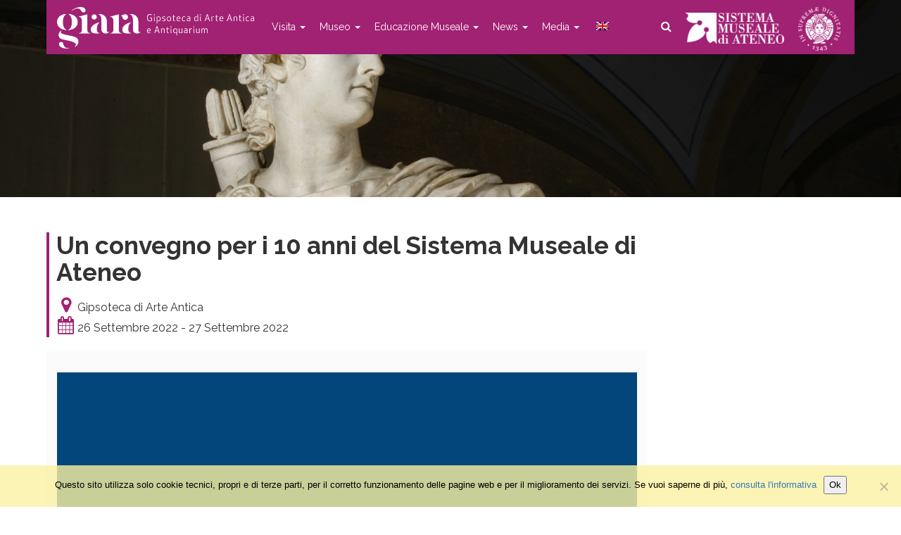

--- FILE ---
content_type: text/html; charset=UTF-8
request_url: https://www.gipsoteca.sma.unipi.it/2022/09/un-convegno-per-i-10-anni-del-sistema-museale-di-ateneo/
body_size: 12982
content:
<!DOCTYPE html>
<html class="no-js" lang="it">
<head>
	<title>Un convegno per i 10 anni del Sistema Museale di Ateneo - Gipsoteca di Arte Antica</title>
	<meta charset="utf-8">
	<meta http-equiv="X-UA-Compatible" content="IE=edge">
    <meta name="viewport" content="width=device-width, initial-scale=1.0">
    <meta name='robots' content='index, follow, max-image-preview:large, max-snippet:-1, max-video-preview:-1' />
	<style>img:is([sizes="auto" i], [sizes^="auto," i]) { contain-intrinsic-size: 3000px 1500px }</style>
	
	<!-- This site is optimized with the Yoast SEO plugin v26.7 - https://yoast.com/wordpress/plugins/seo/ -->
	<link rel="canonical" href="https://www.gipsoteca.sma.unipi.it/2022/09/un-convegno-per-i-10-anni-del-sistema-museale-di-ateneo/" />
	<meta property="og:locale" content="it_IT" />
	<meta property="og:type" content="article" />
	<meta property="og:title" content="Un convegno per i 10 anni del Sistema Museale di Ateneo - Gipsoteca di Arte Antica" />
	<meta property="og:description" content="Gipsoteca di Arte Antica, 26 e 27 settembre 2022 2012-2022: 10 anni del Sistema Museale di Ateneo dell’Università di Pisa. Esperienze e prospettive a confronto L’occasione del decimo anniversario dalla nascita del Sistema Museale di Ateneo (SMA) dell’Università di Pisa offrirà lo spunto per riflettere sul ruolo dei musei universitari – chiamati al tempo stessoLeggi tutto &gt;" />
	<meta property="og:url" content="https://www.gipsoteca.sma.unipi.it/2022/09/un-convegno-per-i-10-anni-del-sistema-museale-di-ateneo/" />
	<meta property="og:site_name" content="Gipsoteca di Arte Antica" />
	<meta property="article:published_time" content="2022-09-26T04:30:29+00:00" />
	<meta property="og:image" content="https://www.gipsoteca.sma.unipi.it/wp-content/uploads/2022/09/QUADRATO_10anniSMA.jpg" />
	<meta property="og:image:width" content="2480" />
	<meta property="og:image:height" content="2480" />
	<meta property="og:image:type" content="image/jpeg" />
	<meta name="author" content="a009408@unipi.it" />
	<meta name="twitter:card" content="summary_large_image" />
	<meta name="twitter:label1" content="Scritto da" />
	<meta name="twitter:data1" content="a009408@unipi.it" />
	<meta name="twitter:label2" content="Tempo di lettura stimato" />
	<meta name="twitter:data2" content="4 minuti" />
	<script type="application/ld+json" class="yoast-schema-graph">{"@context":"https://schema.org","@graph":[{"@type":"Article","@id":"https://www.gipsoteca.sma.unipi.it/2022/09/un-convegno-per-i-10-anni-del-sistema-museale-di-ateneo/#article","isPartOf":{"@id":"https://www.gipsoteca.sma.unipi.it/2022/09/un-convegno-per-i-10-anni-del-sistema-museale-di-ateneo/"},"author":{"name":"a009408@unipi.it","@id":"https://www.gipsoteca.sma.unipi.it/#/schema/person/3fe28026a1a203efeb3142d110d25c64"},"headline":"Un convegno per i 10 anni del Sistema Museale di Ateneo","datePublished":"2022-09-26T04:30:29+00:00","mainEntityOfPage":{"@id":"https://www.gipsoteca.sma.unipi.it/2022/09/un-convegno-per-i-10-anni-del-sistema-museale-di-ateneo/"},"wordCount":633,"image":{"@id":"https://www.gipsoteca.sma.unipi.it/2022/09/un-convegno-per-i-10-anni-del-sistema-museale-di-ateneo/#primaryimage"},"thumbnailUrl":"https://www.gipsoteca.sma.unipi.it/wp-content/uploads/2022/09/QUADRATO_10anniSMA.jpg","articleSection":["Evento","Il museo","News"],"inLanguage":"it-IT"},{"@type":"WebPage","@id":"https://www.gipsoteca.sma.unipi.it/2022/09/un-convegno-per-i-10-anni-del-sistema-museale-di-ateneo/","url":"https://www.gipsoteca.sma.unipi.it/2022/09/un-convegno-per-i-10-anni-del-sistema-museale-di-ateneo/","name":"Un convegno per i 10 anni del Sistema Museale di Ateneo - Gipsoteca di Arte Antica","isPartOf":{"@id":"https://www.gipsoteca.sma.unipi.it/#website"},"primaryImageOfPage":{"@id":"https://www.gipsoteca.sma.unipi.it/2022/09/un-convegno-per-i-10-anni-del-sistema-museale-di-ateneo/#primaryimage"},"image":{"@id":"https://www.gipsoteca.sma.unipi.it/2022/09/un-convegno-per-i-10-anni-del-sistema-museale-di-ateneo/#primaryimage"},"thumbnailUrl":"https://www.gipsoteca.sma.unipi.it/wp-content/uploads/2022/09/QUADRATO_10anniSMA.jpg","datePublished":"2022-09-26T04:30:29+00:00","author":{"@id":"https://www.gipsoteca.sma.unipi.it/#/schema/person/3fe28026a1a203efeb3142d110d25c64"},"breadcrumb":{"@id":"https://www.gipsoteca.sma.unipi.it/2022/09/un-convegno-per-i-10-anni-del-sistema-museale-di-ateneo/#breadcrumb"},"inLanguage":"it-IT","potentialAction":[{"@type":"ReadAction","target":["https://www.gipsoteca.sma.unipi.it/2022/09/un-convegno-per-i-10-anni-del-sistema-museale-di-ateneo/"]}]},{"@type":"ImageObject","inLanguage":"it-IT","@id":"https://www.gipsoteca.sma.unipi.it/2022/09/un-convegno-per-i-10-anni-del-sistema-museale-di-ateneo/#primaryimage","url":"https://www.gipsoteca.sma.unipi.it/wp-content/uploads/2022/09/QUADRATO_10anniSMA.jpg","contentUrl":"https://www.gipsoteca.sma.unipi.it/wp-content/uploads/2022/09/QUADRATO_10anniSMA.jpg","width":2480,"height":2480},{"@type":"BreadcrumbList","@id":"https://www.gipsoteca.sma.unipi.it/2022/09/un-convegno-per-i-10-anni-del-sistema-museale-di-ateneo/#breadcrumb","itemListElement":[{"@type":"ListItem","position":1,"name":"Home","item":"https://www.gipsoteca.sma.unipi.it/"},{"@type":"ListItem","position":2,"name":"Archivio","item":"https://www.gipsoteca.sma.unipi.it/archivio/"},{"@type":"ListItem","position":3,"name":"Un convegno per i 10 anni del Sistema Museale di Ateneo"}]},{"@type":"WebSite","@id":"https://www.gipsoteca.sma.unipi.it/#website","url":"https://www.gipsoteca.sma.unipi.it/","name":"Gipsoteca di Arte Antica","description":"Museo di Anatomia Umana dell&#039;Università di Pisa","potentialAction":[{"@type":"SearchAction","target":{"@type":"EntryPoint","urlTemplate":"https://www.gipsoteca.sma.unipi.it/?s={search_term_string}"},"query-input":{"@type":"PropertyValueSpecification","valueRequired":true,"valueName":"search_term_string"}}],"inLanguage":"it-IT"},{"@type":"Person","@id":"https://www.gipsoteca.sma.unipi.it/#/schema/person/3fe28026a1a203efeb3142d110d25c64","name":"a009408@unipi.it"}]}</script>
	<!-- / Yoast SEO plugin. -->


<link rel='dns-prefetch' href='//maps.google.com' />
<link rel='dns-prefetch' href='//cdnjs.cloudflare.com' />
<link rel='dns-prefetch' href='//stats.wp.com' />
<link rel='dns-prefetch' href='//fonts.googleapis.com' />
<link rel='dns-prefetch' href='//maxcdn.bootstrapcdn.com' />
<link rel='dns-prefetch' href='//v0.wordpress.com' />
<link rel='stylesheet' id='wp-block-library-css' href='https://www.gipsoteca.sma.unipi.it/wp-includes/css/dist/block-library/style.min.css?ver=6.7.4'  media='all' />
<link rel='stylesheet' id='mediaelement-css' href='https://www.gipsoteca.sma.unipi.it/wp-includes/js/mediaelement/mediaelementplayer-legacy.min.css?ver=4.2.17'  media='all' />
<link rel='stylesheet' id='wp-mediaelement-css' href='https://www.gipsoteca.sma.unipi.it/wp-includes/js/mediaelement/wp-mediaelement.min.css?ver=6.7.4'  media='all' />
<style id='jetpack-sharing-buttons-style-inline-css' type='text/css'>
.jetpack-sharing-buttons__services-list{display:flex;flex-direction:row;flex-wrap:wrap;gap:0;list-style-type:none;margin:5px;padding:0}.jetpack-sharing-buttons__services-list.has-small-icon-size{font-size:12px}.jetpack-sharing-buttons__services-list.has-normal-icon-size{font-size:16px}.jetpack-sharing-buttons__services-list.has-large-icon-size{font-size:24px}.jetpack-sharing-buttons__services-list.has-huge-icon-size{font-size:36px}@media print{.jetpack-sharing-buttons__services-list{display:none!important}}.editor-styles-wrapper .wp-block-jetpack-sharing-buttons{gap:0;padding-inline-start:0}ul.jetpack-sharing-buttons__services-list.has-background{padding:1.25em 2.375em}
</style>
<style id='classic-theme-styles-inline-css' type='text/css'>
/*! This file is auto-generated */
.wp-block-button__link{color:#fff;background-color:#32373c;border-radius:9999px;box-shadow:none;text-decoration:none;padding:calc(.667em + 2px) calc(1.333em + 2px);font-size:1.125em}.wp-block-file__button{background:#32373c;color:#fff;text-decoration:none}
</style>
<style id='global-styles-inline-css' type='text/css'>
:root{--wp--preset--aspect-ratio--square: 1;--wp--preset--aspect-ratio--4-3: 4/3;--wp--preset--aspect-ratio--3-4: 3/4;--wp--preset--aspect-ratio--3-2: 3/2;--wp--preset--aspect-ratio--2-3: 2/3;--wp--preset--aspect-ratio--16-9: 16/9;--wp--preset--aspect-ratio--9-16: 9/16;--wp--preset--color--black: #000000;--wp--preset--color--cyan-bluish-gray: #abb8c3;--wp--preset--color--white: #ffffff;--wp--preset--color--pale-pink: #f78da7;--wp--preset--color--vivid-red: #cf2e2e;--wp--preset--color--luminous-vivid-orange: #ff6900;--wp--preset--color--luminous-vivid-amber: #fcb900;--wp--preset--color--light-green-cyan: #7bdcb5;--wp--preset--color--vivid-green-cyan: #00d084;--wp--preset--color--pale-cyan-blue: #8ed1fc;--wp--preset--color--vivid-cyan-blue: #0693e3;--wp--preset--color--vivid-purple: #9b51e0;--wp--preset--gradient--vivid-cyan-blue-to-vivid-purple: linear-gradient(135deg,rgba(6,147,227,1) 0%,rgb(155,81,224) 100%);--wp--preset--gradient--light-green-cyan-to-vivid-green-cyan: linear-gradient(135deg,rgb(122,220,180) 0%,rgb(0,208,130) 100%);--wp--preset--gradient--luminous-vivid-amber-to-luminous-vivid-orange: linear-gradient(135deg,rgba(252,185,0,1) 0%,rgba(255,105,0,1) 100%);--wp--preset--gradient--luminous-vivid-orange-to-vivid-red: linear-gradient(135deg,rgba(255,105,0,1) 0%,rgb(207,46,46) 100%);--wp--preset--gradient--very-light-gray-to-cyan-bluish-gray: linear-gradient(135deg,rgb(238,238,238) 0%,rgb(169,184,195) 100%);--wp--preset--gradient--cool-to-warm-spectrum: linear-gradient(135deg,rgb(74,234,220) 0%,rgb(151,120,209) 20%,rgb(207,42,186) 40%,rgb(238,44,130) 60%,rgb(251,105,98) 80%,rgb(254,248,76) 100%);--wp--preset--gradient--blush-light-purple: linear-gradient(135deg,rgb(255,206,236) 0%,rgb(152,150,240) 100%);--wp--preset--gradient--blush-bordeaux: linear-gradient(135deg,rgb(254,205,165) 0%,rgb(254,45,45) 50%,rgb(107,0,62) 100%);--wp--preset--gradient--luminous-dusk: linear-gradient(135deg,rgb(255,203,112) 0%,rgb(199,81,192) 50%,rgb(65,88,208) 100%);--wp--preset--gradient--pale-ocean: linear-gradient(135deg,rgb(255,245,203) 0%,rgb(182,227,212) 50%,rgb(51,167,181) 100%);--wp--preset--gradient--electric-grass: linear-gradient(135deg,rgb(202,248,128) 0%,rgb(113,206,126) 100%);--wp--preset--gradient--midnight: linear-gradient(135deg,rgb(2,3,129) 0%,rgb(40,116,252) 100%);--wp--preset--font-size--small: 13px;--wp--preset--font-size--medium: 20px;--wp--preset--font-size--large: 36px;--wp--preset--font-size--x-large: 42px;--wp--preset--spacing--20: 0.44rem;--wp--preset--spacing--30: 0.67rem;--wp--preset--spacing--40: 1rem;--wp--preset--spacing--50: 1.5rem;--wp--preset--spacing--60: 2.25rem;--wp--preset--spacing--70: 3.38rem;--wp--preset--spacing--80: 5.06rem;--wp--preset--shadow--natural: 6px 6px 9px rgba(0, 0, 0, 0.2);--wp--preset--shadow--deep: 12px 12px 50px rgba(0, 0, 0, 0.4);--wp--preset--shadow--sharp: 6px 6px 0px rgba(0, 0, 0, 0.2);--wp--preset--shadow--outlined: 6px 6px 0px -3px rgba(255, 255, 255, 1), 6px 6px rgba(0, 0, 0, 1);--wp--preset--shadow--crisp: 6px 6px 0px rgba(0, 0, 0, 1);}:where(.is-layout-flex){gap: 0.5em;}:where(.is-layout-grid){gap: 0.5em;}body .is-layout-flex{display: flex;}.is-layout-flex{flex-wrap: wrap;align-items: center;}.is-layout-flex > :is(*, div){margin: 0;}body .is-layout-grid{display: grid;}.is-layout-grid > :is(*, div){margin: 0;}:where(.wp-block-columns.is-layout-flex){gap: 2em;}:where(.wp-block-columns.is-layout-grid){gap: 2em;}:where(.wp-block-post-template.is-layout-flex){gap: 1.25em;}:where(.wp-block-post-template.is-layout-grid){gap: 1.25em;}.has-black-color{color: var(--wp--preset--color--black) !important;}.has-cyan-bluish-gray-color{color: var(--wp--preset--color--cyan-bluish-gray) !important;}.has-white-color{color: var(--wp--preset--color--white) !important;}.has-pale-pink-color{color: var(--wp--preset--color--pale-pink) !important;}.has-vivid-red-color{color: var(--wp--preset--color--vivid-red) !important;}.has-luminous-vivid-orange-color{color: var(--wp--preset--color--luminous-vivid-orange) !important;}.has-luminous-vivid-amber-color{color: var(--wp--preset--color--luminous-vivid-amber) !important;}.has-light-green-cyan-color{color: var(--wp--preset--color--light-green-cyan) !important;}.has-vivid-green-cyan-color{color: var(--wp--preset--color--vivid-green-cyan) !important;}.has-pale-cyan-blue-color{color: var(--wp--preset--color--pale-cyan-blue) !important;}.has-vivid-cyan-blue-color{color: var(--wp--preset--color--vivid-cyan-blue) !important;}.has-vivid-purple-color{color: var(--wp--preset--color--vivid-purple) !important;}.has-black-background-color{background-color: var(--wp--preset--color--black) !important;}.has-cyan-bluish-gray-background-color{background-color: var(--wp--preset--color--cyan-bluish-gray) !important;}.has-white-background-color{background-color: var(--wp--preset--color--white) !important;}.has-pale-pink-background-color{background-color: var(--wp--preset--color--pale-pink) !important;}.has-vivid-red-background-color{background-color: var(--wp--preset--color--vivid-red) !important;}.has-luminous-vivid-orange-background-color{background-color: var(--wp--preset--color--luminous-vivid-orange) !important;}.has-luminous-vivid-amber-background-color{background-color: var(--wp--preset--color--luminous-vivid-amber) !important;}.has-light-green-cyan-background-color{background-color: var(--wp--preset--color--light-green-cyan) !important;}.has-vivid-green-cyan-background-color{background-color: var(--wp--preset--color--vivid-green-cyan) !important;}.has-pale-cyan-blue-background-color{background-color: var(--wp--preset--color--pale-cyan-blue) !important;}.has-vivid-cyan-blue-background-color{background-color: var(--wp--preset--color--vivid-cyan-blue) !important;}.has-vivid-purple-background-color{background-color: var(--wp--preset--color--vivid-purple) !important;}.has-black-border-color{border-color: var(--wp--preset--color--black) !important;}.has-cyan-bluish-gray-border-color{border-color: var(--wp--preset--color--cyan-bluish-gray) !important;}.has-white-border-color{border-color: var(--wp--preset--color--white) !important;}.has-pale-pink-border-color{border-color: var(--wp--preset--color--pale-pink) !important;}.has-vivid-red-border-color{border-color: var(--wp--preset--color--vivid-red) !important;}.has-luminous-vivid-orange-border-color{border-color: var(--wp--preset--color--luminous-vivid-orange) !important;}.has-luminous-vivid-amber-border-color{border-color: var(--wp--preset--color--luminous-vivid-amber) !important;}.has-light-green-cyan-border-color{border-color: var(--wp--preset--color--light-green-cyan) !important;}.has-vivid-green-cyan-border-color{border-color: var(--wp--preset--color--vivid-green-cyan) !important;}.has-pale-cyan-blue-border-color{border-color: var(--wp--preset--color--pale-cyan-blue) !important;}.has-vivid-cyan-blue-border-color{border-color: var(--wp--preset--color--vivid-cyan-blue) !important;}.has-vivid-purple-border-color{border-color: var(--wp--preset--color--vivid-purple) !important;}.has-vivid-cyan-blue-to-vivid-purple-gradient-background{background: var(--wp--preset--gradient--vivid-cyan-blue-to-vivid-purple) !important;}.has-light-green-cyan-to-vivid-green-cyan-gradient-background{background: var(--wp--preset--gradient--light-green-cyan-to-vivid-green-cyan) !important;}.has-luminous-vivid-amber-to-luminous-vivid-orange-gradient-background{background: var(--wp--preset--gradient--luminous-vivid-amber-to-luminous-vivid-orange) !important;}.has-luminous-vivid-orange-to-vivid-red-gradient-background{background: var(--wp--preset--gradient--luminous-vivid-orange-to-vivid-red) !important;}.has-very-light-gray-to-cyan-bluish-gray-gradient-background{background: var(--wp--preset--gradient--very-light-gray-to-cyan-bluish-gray) !important;}.has-cool-to-warm-spectrum-gradient-background{background: var(--wp--preset--gradient--cool-to-warm-spectrum) !important;}.has-blush-light-purple-gradient-background{background: var(--wp--preset--gradient--blush-light-purple) !important;}.has-blush-bordeaux-gradient-background{background: var(--wp--preset--gradient--blush-bordeaux) !important;}.has-luminous-dusk-gradient-background{background: var(--wp--preset--gradient--luminous-dusk) !important;}.has-pale-ocean-gradient-background{background: var(--wp--preset--gradient--pale-ocean) !important;}.has-electric-grass-gradient-background{background: var(--wp--preset--gradient--electric-grass) !important;}.has-midnight-gradient-background{background: var(--wp--preset--gradient--midnight) !important;}.has-small-font-size{font-size: var(--wp--preset--font-size--small) !important;}.has-medium-font-size{font-size: var(--wp--preset--font-size--medium) !important;}.has-large-font-size{font-size: var(--wp--preset--font-size--large) !important;}.has-x-large-font-size{font-size: var(--wp--preset--font-size--x-large) !important;}
:where(.wp-block-post-template.is-layout-flex){gap: 1.25em;}:where(.wp-block-post-template.is-layout-grid){gap: 1.25em;}
:where(.wp-block-columns.is-layout-flex){gap: 2em;}:where(.wp-block-columns.is-layout-grid){gap: 2em;}
:root :where(.wp-block-pullquote){font-size: 1.5em;line-height: 1.6;}
</style>
<link rel='stylesheet' id='cookie-notice-front-css' href='https://www.gipsoteca.sma.unipi.it/wp-content/plugins/cookie-notice/css/front.min.css?ver=2.5.11'  media='all' />
<link rel='stylesheet' id='wpa-style-css' href='https://www.gipsoteca.sma.unipi.it/wp-content/plugins/wp-accessibility/css/wpa-style.css?ver=2.2.6'  media='all' />
<style id='wpa-style-inline-css' type='text/css'>
:root { --admin-bar-top : 7px; }
</style>
<link rel='stylesheet' id='wpml-menu-item-0-css' href='https://www.gipsoteca.sma.unipi.it/wp-content/plugins/sitepress-multilingual-cms/templates/language-switchers/menu-item/style.min.css?ver=1'  media='all' />
<link rel='stylesheet' id='bootstrap-css-css' href='https://www.gipsoteca.sma.unipi.it/wp-content/themes/bst-master/css/bootstrap.min.css?ver=3.3.4'  media='all' />
<link rel='stylesheet' id='bst-css-css' href='https://www.gipsoteca.sma.unipi.it/wp-content/themes/bst-master/css/bst.css?ver=1.26'  media='all' />
<link rel='stylesheet' id='bst-responsive-css-css' href='https://www.gipsoteca.sma.unipi.it/wp-content/themes/bst-master/css/bst-responsive.css?ver=1.26'  media='all' />
<link rel='stylesheet' id='raleway-font-css' href='https://fonts.googleapis.com/css?family=Raleway%3A300%2C400%2C600%2C700&#038;ver=1.0'  media='all' />
<link rel='stylesheet' id='font-awesome-css' href='https://maxcdn.bootstrapcdn.com/font-awesome/4.7.0/css/font-awesome.min.css?ver=4.7.0'  media='all' />
<script  src="https://www.gipsoteca.sma.unipi.it/wp-includes/js/jquery/jquery.min.js?ver=3.7.1" id="jquery-core-js"></script>
<script  src="https://www.gipsoteca.sma.unipi.it/wp-includes/js/jquery/jquery-migrate.min.js?ver=3.4.1" id="jquery-migrate-js"></script>
<link rel="https://api.w.org/" href="https://www.gipsoteca.sma.unipi.it/wp-json/" /><link rel="alternate" title="JSON" type="application/json" href="https://www.gipsoteca.sma.unipi.it/wp-json/wp/v2/posts/6627" /><link rel="alternate" title="oEmbed (JSON)" type="application/json+oembed" href="https://www.gipsoteca.sma.unipi.it/wp-json/oembed/1.0/embed?url=https%3A%2F%2Fwww.gipsoteca.sma.unipi.it%2F2022%2F09%2Fun-convegno-per-i-10-anni-del-sistema-museale-di-ateneo%2F" />
<link rel="alternate" title="oEmbed (XML)" type="text/xml+oembed" href="https://www.gipsoteca.sma.unipi.it/wp-json/oembed/1.0/embed?url=https%3A%2F%2Fwww.gipsoteca.sma.unipi.it%2F2022%2F09%2Fun-convegno-per-i-10-anni-del-sistema-museale-di-ateneo%2F&#038;format=xml" />
<meta name="generator" content="WPML ver:4.8.6 stt:1,27;" />
	<style>img#wpstats{display:none}</style>
		    <!-- Custom Favicons -->
    <link rel="shortcut icon" href="https://www.gipsoteca.sma.unipi.it/wp-content/themes/bst-master/images/favicon.ico"/>
<link rel="icon" href="https://www.gipsoteca.sma.unipi.it/wp-content/uploads/2022/12/cropped-logo-giara-nopayoff-sito-bianco-32x32.png" sizes="32x32" />
<link rel="icon" href="https://www.gipsoteca.sma.unipi.it/wp-content/uploads/2022/12/cropped-logo-giara-nopayoff-sito-bianco-192x192.png" sizes="192x192" />
<link rel="apple-touch-icon" href="https://www.gipsoteca.sma.unipi.it/wp-content/uploads/2022/12/cropped-logo-giara-nopayoff-sito-bianco-180x180.png" />
<meta name="msapplication-TileImage" content="https://www.gipsoteca.sma.unipi.it/wp-content/uploads/2022/12/cropped-logo-giara-nopayoff-sito-bianco-270x270.png" />
		<style type="text/css" id="wp-custom-css">
			.simcal-event.simcal-events-calendar-1017
{
	background-color:#337ab7;
}
.simcal-event.simcal-events-calendar-1018
{
	background-color: #c0a430;
}
.simcal-event-title
{
	color:#ffffff;
}
.simcal-tooltip-content .simcal-event-title
{
	color:#000000;
}
/* Styles definition here */
.dfield {
    margin-bottom: 15px;
}
.dfield input[type=text], .dfield select {
  display: block;
  width: 100%;
  height: 34px;
  padding: 6px 12px !important;
  font-size: 14px;
  line-height: 1.42857143;
  color: #555;
  background-color: #fff;
  background-image: none;
  border: 1px solid #ccc;
  border-radius: 4px;
  -webkit-box-shadow: inset 0 1px 1px rgba(0, 0, 0, .075);
          box-shadow: inset 0 1px 1px rgba(0, 0, 0, .075);
  -webkit-transition: border-color ease-in-out .15s, -webkit-box-shadow ease-in-out .15s;
       -o-transition: border-color ease-in-out .15s, box-shadow ease-in-out .15s;
          transition: border-color ease-in-out .15s, box-shadow ease-in-out .15s;
}
.dfield input[type=text]:focus, .dfield select:focus {
  border-color: #66afe9;
  outline: 0;
  -webkit-box-shadow: inset 0 1px 1px rgba(0,0,0,.075), 0 0 8px rgba(102, 175, 233, .6);
          box-shadow: inset 0 1px 1px rgba(0,0,0,.075), 0 0 8px rgba(102, 175, 233, .6);
}
.dfield input[type=text]::-moz-placeholder,
.dfield select::-moz-placeholder{
  color: #999;
  opacity: 1;
}
.dfield input[type=text]:-ms-input-placeholder,
.dfield select:-ms-input-placeholder {
  color: #999;
}
.dfield input[type=text]::-webkit-input-placeholder,
.dfield select::-webkit-input-placeholder{
  color: #999;
}
.dfield input[type=text][disabled],
.dfield input[type=text][readonly],
.dfield select[disabled],
.dfield select[readonly], {
  background-color: #eee;
  opacity: 1;
}
.dfield input[type=text][disabled],
.dfield select {
  cursor: not-allowed;
}
textarea.form-control {
  height: auto;
}
.ui-datepicker-header {
    background-color: #a12173 !important;
    color: #fff !important;
    text-shadow: none !important;
}
#fbuilder .slots,
.ui-datepicker {
    border: 1px solid #ccc !important;
    box-shadow: none !important;
}
.ui-datepicker-calendar .ui-state-active {
	box-shadow: none !important;
}
#fbuilder .slots > span {
    font-weight: bold;
    font-size: 20px;
}
#fbuilder .slots div {
    min-width: 50px;
    text-align: center;
    font-weight: 600;
    padding: 0;
	border-color: #bbb !important;
}
.ui-datepicker-calendar .ui-state-default {
    background-image: none !important;
}
#fbuilder .slots div a {
    display: block !important;
    background-color: transparent !important;
}
#fbuilder .slots div a:hover {
    background-color: #f7f7f7 !important;
}
.ui-datepicker-calendar .ui-state-active {
	background-color: #a12173 !important;
	color: #fff !important;
	text-shadow: none !important;
}
#fbuilder .slots .currentSelection {
	border-width: 1px !important;
	border-color: #a12173 !important;
}
#fbuilder .slots .currentSelection a, #fbuilder .slots .currentSelection a:hover {
	background-color: #a12173 !important;
	color: #fff;
}
.usedSlotsfieldname1_1 {
    background: #a12173;
    padding: 10px 15px;
    color: #fff;
    font-weight: bold;
    font-size: 18px;
    margin-top: 5px;
}
div.usedSlotsfieldname1_1 a {
    color: #eee !important;
		font-size: 75%;
}
#fbuilder .pbreak .pbPrevious, .pbreak .pbNext, .pbSubmit {
    background-color: #a12173 !important;
    color: #fff !important;
}
#fbuilder .pbreak .pbPrevious:hover, .pbreak .pbNext:hover, .pbSubmit:hover {
    background-color: #dd37a0 !important;
    color: #fff !important;
}
#fbuilder div.cpefb_error {
	margin-top: -8px !important;
}
.ui-dialog-content hr {
    margin: 4px 0;
}
#fbuilder a {
	color: #a12173;
}
body.admin-bar .navmenu {
    top: 32px
}
.navbar-brand {
	padding: 10px 0 10px 15px;
}
.navbar-brand img {
	width: 280px;
	height: auto;
}
@media only screen and (max-width: 424px) {
	.navbar-brand {
		margin: 0;
		padding: 20px 0 10px 5px;
	}
	.navbar-brand img {
		width: 200px;
		height: auto !important;
		max-height: auto !important;
	}
}

 
		</style>
		
  <!--[if lt IE 9]>
    <script src="https://oss.maxcdn.com/html5shiv/3.7.2/html5shiv.min.js"></script>
    <script src="https://oss.maxcdn.com/respond/1.4.2/respond.min.js"></script>
<![endif]-->

</head>

<body class="post-template-default single single-post postid-6627 single-format-standard cookies-not-set chrome">
    <!--[if lt IE 8]>
<div class="alert alert-warning">
	You are using an <strong>outdated</strong> browser. Please <a href="http://browsehappy.com/">upgrade your browser</a> to improve your experience.
</div>
<![endif]-->

<header style="" class="">
    <div class="navmenu">
        <div class="container">
            <div>
                <nav class="navbar navbar-default navbar-static-top">
                    <div class="navbar-header">
                        <button type="button" class="navbar-toggle collapsed" data-toggle="collapse" data-target="#navbar">
                            <span class="sr-only">Toggle navigation</span>
                            <span class="icon-bar"></span>
                            <span class="icon-bar"></span>
                            <span class="icon-bar"></span>
                        </button>
                        <a class="navbar-brand" href="https://www.gipsoteca.sma.unipi.it/" title="" >
                            <img class="navbar-image" src="/wp-content/uploads/2022/12/logo-giara-sito-bianco.png" alt="Gipsoteca di Arte Antica">
                        </a>
                    </div>
                    <div class="collapse navbar-collapse" id="navbar">
                        <div class="menu-main-container"><ul id="menu-main" class="nav navbar-nav"><li id="menu-item-1778" class="menu-item menu-item-type-custom menu-item-object-custom menu-item-has-children menu-item-1778 dropdown"><a title="Visita" href="#" data-toggle="dropdown" class="dropdown-toggle" aria-haspopup="true">Visita <span class="caret"></span></a>
<ul role="menu" class=" dropdown-menu">
	<li id="menu-item-7980" class="menu-item menu-item-type-post_type menu-item-object-page menu-item-7980"><a title="Orari" href="https://www.gipsoteca.sma.unipi.it/organizza-la-tua-visita/">Orari</a></li>
	<li id="menu-item-7985" class="menu-item menu-item-type-post_type menu-item-object-page menu-item-7985"><a title="Tariffe" href="https://www.gipsoteca.sma.unipi.it/tariffe-2/">Tariffe</a></li>
	<li id="menu-item-5917" class="menu-item menu-item-type-post_type menu-item-object-page menu-item-5917"><a title="Come raggiungerci" href="https://www.gipsoteca.sma.unipi.it/come-raggiungerci/">Come raggiungerci</a></li>
	<li id="menu-item-6912" class="menu-item menu-item-type-post_type menu-item-object-page menu-item-6912"><a title="L’angolo bookshop della Gipsoteca" href="https://www.gipsoteca.sma.unipi.it/bookshop/">L’angolo bookshop della Gipsoteca</a></li>
	<li id="menu-item-1811" class="menu-item menu-item-type-post_type menu-item-object-page menu-item-1811"><a title="Visite guidate" href="https://www.gipsoteca.sma.unipi.it/visite-guidate/">Visite guidate</a></li>
	<li id="menu-item-4099" class="menu-item menu-item-type-post_type menu-item-object-page menu-item-4099"><a title="Utilizzo degli spazi" href="https://www.gipsoteca.sma.unipi.it/utilizzo-degli-spazi/">Utilizzo degli spazi</a></li>
</ul>
</li>
<li id="menu-item-1794" class="menu-item menu-item-type-custom menu-item-object-custom menu-item-has-children menu-item-1794 dropdown"><a title="Museo" href="#" data-toggle="dropdown" class="dropdown-toggle" aria-haspopup="true">Museo <span class="caret"></span></a>
<ul role="menu" class=" dropdown-menu">
	<li id="menu-item-1817" class="menu-item menu-item-type-post_type menu-item-object-page menu-item-1817"><a title="Storia" href="https://www.gipsoteca.sma.unipi.it/storia/">Storia</a></li>
	<li id="menu-item-1797" class="menu-item menu-item-type-post_type menu-item-object-page menu-item-1797"><a title="Collezioni" href="https://www.gipsoteca.sma.unipi.it/collezioni/">Collezioni</a></li>
	<li id="menu-item-5918" class="menu-item menu-item-type-post_type menu-item-object-page menu-item-5918"><a title="Chiesa di S.Paolo all’Orto" href="https://www.gipsoteca.sma.unipi.it/chiesa-di-s-paolo-allorto/">Chiesa di S.Paolo all’Orto</a></li>
	<li id="menu-item-6127" class="menu-item menu-item-type-post_type menu-item-object-page menu-item-6127"><a title="Mostre" href="https://www.gipsoteca.sma.unipi.it/mostre/">Mostre</a></li>
	<li id="menu-item-4287" class="menu-item menu-item-type-post_type menu-item-object-page menu-item-4287"><a title="Ricerca" href="https://www.gipsoteca.sma.unipi.it/ricerca/">Ricerca</a></li>
	<li id="menu-item-1795" class="menu-item menu-item-type-post_type menu-item-object-page menu-item-1795"><a title="Staff" href="https://www.gipsoteca.sma.unipi.it/staff/">Staff</a></li>
	<li id="menu-item-1975" class="menu-item menu-item-type-post_type menu-item-object-page menu-item-1975"><a title="Progetti e collaborazioni" href="https://www.gipsoteca.sma.unipi.it/progetti-e-collaborazioni/">Progetti e collaborazioni</a></li>
</ul>
</li>
<li id="menu-item-1800" class="menu-item menu-item-type-custom menu-item-object-custom menu-item-has-children menu-item-1800 dropdown"><a title="Educazione Museale" href="#" data-toggle="dropdown" class="dropdown-toggle" aria-haspopup="true">Educazione Museale <span class="caret"></span></a>
<ul role="menu" class=" dropdown-menu">
	<li id="menu-item-1812" class="menu-item menu-item-type-post_type menu-item-object-page menu-item-1812"><a title="Scuole: percorsi didattici" href="https://www.gipsoteca.sma.unipi.it/scuole-percorsi-didattici/">Scuole: percorsi didattici</a></li>
	<li id="menu-item-4097" class="menu-item menu-item-type-post_type menu-item-object-page menu-item-4097"><a title="Scuole: Percorsi per le Competenze Trasversali e l’Orientamento (PCTO)" href="https://www.gipsoteca.sma.unipi.it/pcto/">Scuole: Percorsi per le Competenze Trasversali e l’Orientamento (PCTO)</a></li>
	<li id="menu-item-4098" class="menu-item menu-item-type-post_type menu-item-object-page menu-item-4098"><a title="Famiglie e bambini: laboratori, attività, campi" href="https://www.gipsoteca.sma.unipi.it/famiglie-e-bambini-laboratori-attivita-campi/">Famiglie e bambini: laboratori, attività, campi</a></li>
	<li id="menu-item-1960" class="menu-item menu-item-type-post_type menu-item-object-page menu-item-1960"><a title="Museo per tutti e Accessibilità" href="https://www.gipsoteca.sma.unipi.it/museo-per-tutti/">Museo per tutti e Accessibilità</a></li>
</ul>
</li>
<li id="menu-item-1059" class="menu-item menu-item-type-custom menu-item-object-custom menu-item-has-children menu-item-1059 dropdown"><a title="News" href="#" data-toggle="dropdown" class="dropdown-toggle" aria-haspopup="true">News <span class="caret"></span></a>
<ul role="menu" class=" dropdown-menu">
	<li id="menu-item-1060" class="menu-item menu-item-type-taxonomy menu-item-object-category current-post-ancestor current-menu-parent current-post-parent menu-item-1060"><a title="Eventi" href="https://www.gipsoteca.sma.unipi.it/categoria/evento/">Eventi</a></li>
	<li id="menu-item-85" class="menu-item menu-item-type-taxonomy menu-item-object-category current-post-ancestor current-menu-parent current-post-parent menu-item-85"><a title="News" href="https://www.gipsoteca.sma.unipi.it/categoria/news/">News</a></li>
</ul>
</li>
<li id="menu-item-1061" class="menu-item menu-item-type-custom menu-item-object-custom menu-item-has-children menu-item-1061 dropdown"><a title="Media" href="#" data-toggle="dropdown" class="dropdown-toggle" aria-haspopup="true">Media <span class="caret"></span></a>
<ul role="menu" class=" dropdown-menu">
	<li id="menu-item-1065" class="menu-item menu-item-type-post_type menu-item-object-page menu-item-1065"><a title="Foto" href="https://www.gipsoteca.sma.unipi.it/foto/">Foto</a></li>
	<li id="menu-item-22" class="menu-item menu-item-type-post_type menu-item-object-page menu-item-22"><a title="Video" href="https://www.gipsoteca.sma.unipi.it/video/">Video</a></li>
	<li id="menu-item-5383" class="menu-item menu-item-type-post_type menu-item-object-page menu-item-5383"><a title="GipsotecaSMArt" href="https://www.gipsoteca.sma.unipi.it/gipsotecasmart/">GipsotecaSMArt</a></li>
	<li id="menu-item-7723" class="menu-item menu-item-type-post_type menu-item-object-page menu-item-7723"><a title="Rassegna stampa" href="https://www.gipsoteca.sma.unipi.it/parlano-di-noi/">Rassegna stampa</a></li>
</ul>
</li>
<li id="menu-item-wpml-ls-3-en" class="menu-item wpml-ls-slot-3 wpml-ls-item wpml-ls-item-en wpml-ls-menu-item wpml-ls-first-item wpml-ls-last-item menu-item-type-wpml_ls_menu_item menu-item-object-wpml_ls_menu_item menu-item-wpml-ls-3-en"><a title="
            &lt;img
            class=&quot;wpml-ls-flag&quot;
            src=&quot;https://www.gipsoteca.sma.unipi.it/wp-content/plugins/sitepress-multilingual-cms/res/flags/en.png&quot;
            alt=&quot;Inglese&quot;
            
            
    /&gt;" href="https://www.gipsoteca.sma.unipi.it/en/" aria-label="Passa a Inglese" role="menuitem"><span class="glyphicon Passa a Inglese"></span>&nbsp;<img
            class="wpml-ls-flag"
            src="https://www.gipsoteca.sma.unipi.it/wp-content/plugins/sitepress-multilingual-cms/res/flags/en.png"
            alt="Inglese"
            
            
    /></a></li>
</ul></div>                        <ul class="nav navbar-nav navbar-right unipi-logo">
                            <li>
                                <a title="Sistema Museale dell'Università di Pisa" href="https://www.sma.unipi.it/" target="_blank">
                                    <img class="sma" src="https://www.gipsoteca.sma.unipi.it/wp-content/themes/bst-master/images/logo-sma-white.png" alt="">
                                </a>
                            </li>
                            <li>
                                <a title="Università di Pisa" href="https://www.unipi.it" target="_blank">
                                    <img class="unipi" src="https://www.gipsoteca.sma.unipi.it/wp-content/themes/bst-master/images/logo-unipi-white.png" alt="Logo dell'Università di Pisa">
                                </a>
                            </li>
                        </ul>
                        <div class="topbar-icons">
    <span><i class="fa fa-search"></i></span>
</div>
<div class="navbarsearch search" style="display:none;">
	<form role="search" method="get" id="searchform" action="https://www.gipsoteca.sma.unipi.it/">
		<input type="text" class="search-form form-control" value="" autocomplete="off" placeholder="Scrivi quello che stai cercando e premi invio" name="s" id="s">
		<span class="search-close"><i class="fa fa-times"></i></span>
	</form>
</div>

                    </div><!-- /.navbar-collapse -->
                </nav>
            </div>
        </div>
    </div>
</header>

<div class="container">
  <div class="row">
    
    <div class="col-xs-12 col-sm-9">
      <div id="content" role="main">
         

        <article id="post_6627" class="article-detail post-6627 post type-post status-publish format-standard has-post-thumbnail hentry category-evento category-il-museo category-news">
        <header>
            <h1>Un convegno per i 10 anni del Sistema Museale di Ateneo</h1>
            <span class="news-museum"><i class="fa fa-map-marker fa-fw" aria-hidden="true"></i>Gipsoteca di Arte Antica</span> <span class="news-date"><i class="fa fa-calendar fa-fw" aria-hidden="true"></i>26 Settembre 2022 - 27 Settembre 2022</span>        </header>
        <section>
            <div class="back"></div>
            <div class="article-image">
                <img width="2480" height="2480" src="https://www.gipsoteca.sma.unipi.it/wp-content/uploads/2022/09/QUADRATO_10anniSMA.jpg" class="attachment-post-thumbnail size-post-thumbnail wp-post-image" alt="" decoding="async" fetchpriority="high" srcset="https://www.gipsoteca.sma.unipi.it/wp-content/uploads/2022/09/QUADRATO_10anniSMA.jpg 2480w, https://www.gipsoteca.sma.unipi.it/wp-content/uploads/2022/09/QUADRATO_10anniSMA-700x700.jpg 700w, https://www.gipsoteca.sma.unipi.it/wp-content/uploads/2022/09/QUADRATO_10anniSMA-1200x1200.jpg 1200w, https://www.gipsoteca.sma.unipi.it/wp-content/uploads/2022/09/QUADRATO_10anniSMA-400x400.jpg 400w, https://www.gipsoteca.sma.unipi.it/wp-content/uploads/2022/09/QUADRATO_10anniSMA-768x768.jpg 768w, https://www.gipsoteca.sma.unipi.it/wp-content/uploads/2022/09/QUADRATO_10anniSMA-1536x1536.jpg 1536w, https://www.gipsoteca.sma.unipi.it/wp-content/uploads/2022/09/QUADRATO_10anniSMA-2048x2048.jpg 2048w" sizes="(max-width: 2480px) 100vw, 2480px" data-attachment-id="6628" data-permalink="https://www.gipsoteca.sma.unipi.it/2022/09/un-convegno-per-i-10-anni-del-sistema-museale-di-ateneo/quadrato_10annisma/" data-orig-file="https://www.gipsoteca.sma.unipi.it/wp-content/uploads/2022/09/QUADRATO_10anniSMA.jpg" data-orig-size="2480,2480" data-comments-opened="0" data-image-meta="{&quot;aperture&quot;:&quot;0&quot;,&quot;credit&quot;:&quot;&quot;,&quot;camera&quot;:&quot;&quot;,&quot;caption&quot;:&quot;&quot;,&quot;created_timestamp&quot;:&quot;0&quot;,&quot;copyright&quot;:&quot;&quot;,&quot;focal_length&quot;:&quot;0&quot;,&quot;iso&quot;:&quot;0&quot;,&quot;shutter_speed&quot;:&quot;0&quot;,&quot;title&quot;:&quot;&quot;,&quot;orientation&quot;:&quot;0&quot;}" data-image-title="QUADRATO_10anniSMA" data-image-description="" data-image-caption="" data-medium-file="https://www.gipsoteca.sma.unipi.it/wp-content/uploads/2022/09/QUADRATO_10anniSMA-700x700.jpg" data-large-file="https://www.gipsoteca.sma.unipi.it/wp-content/uploads/2022/09/QUADRATO_10anniSMA-1200x1200.jpg" />            </div>
            <h4>Gipsoteca di Arte Antica, 26 e 27 settembre 2022</h4>
<h3><b>2012-2022: 10 anni del Sistema Museale di Ateneo dell’Università di Pisa.</b></h3>
<h4><b>Esperienze e prospettive a confronto</b></h4>
<p>L’occasione del decimo anniversario dalla nascita del Sistema Museale di Ateneo (SMA) dell’Università di Pisa offrirà lo spunto per riflettere sul ruolo dei musei universitari – chiamati al tempo stesso a conservare, valorizzare e far conoscere il ricco patrimonio che custodiscono – e per discutere e ragionare sulle nuove prospettive poste dal post pandemia, insieme ad altre realtà museali e istituzioni con cui lo SMA ha avviato forme di collaborazione e condivisione.</p>
<p>Il convegno si svolge in presenza; gli interventi saranno tuttavia trasmessi in streaming sul seguente link: <a href="http://call.unipi.it/10anniDiSMA"><strong>http://call.unipi.it/10anniDiSMA</strong></a></p>
<h4><a href="https://forms.office.com/r/a2bGVkUQej"><strong>Iscrizione</strong></a></h4>
<p>La <strong>partecipazione</strong> è <strong>gratuita</strong> ed è possibile <strong>esclusivamente su prenotazione</strong> fino al raggiungimento del numero massimo dei posti disponibili.</p>
<p>La prenotazione è possibile dal link: <strong><a href="https://forms.office.com/r/a2bGVkUQej">https://forms.office.com/r/a2bGVkUQej</a></strong></p>
<h4><strong><a href="https://www.sma.unipi.it/2022/09/programma-10-anni-sma/">Programma</a></strong></h4>
<p><strong>Lunedì 26 settembre</strong></p>
<p><strong>Ore 9:00</strong> – <strong>Prima sessione – </strong><strong>Il Sistema Museale di Ateneo (SMA) dell’Università di Pisa</strong></p>
<ul>
<li>9:00 – 9:30
<ul>
<li>Saluti istituzionali: Paolo Maria Mancarella, <em>Rettore dell’Università di Pisa</em></li>
<li>Presentazione Convegno: Chiara Bodei, Presidente Sistema Museale di Ateneo di Pisa</li>
</ul>
</li>
<li>9:30 – 10:15: “Breve storia dello SMA”: con interventi di
<ul>
<li>Marilina Betrò, <em>Università di Pisa</em></li>
<li>Roberto Barbuti, <em>Università di Pisa</em></li>
<li>Alfonso Maurizio Iacono, <em>Università di Pisa</em></li>
<li>Nicoletta De Francesco, <em>Università di Pisa</em></li>
<li><em>precedenti Presidenti del Sistema Museale di Ateneo di Pisa</em></li>
</ul>
</li>
<li>10:15 – 10:45: Pausa caffè</li>
<li>10:45 – 12:30: “I musei universitari pisani”: con interventi di
<ul>
<li>Anna Anguissola, <em>Direttrice della Gipsoteca di Arte Antica e Antiquarium</em></li>
<li>Alessandra Coli, <em>Direttrice del Museo Anatomico Veterinario</em></li>
<li>Fabio Gadducci, <em>Direttore del Museo degli Strumenti per il Calcolo</em></li>
<li>Sergio Giudici, <em>Direttore del Museo degli Strumenti di Fisica e della Ludoteca Scientifica</em></li>
<li>Valentina Giuffra, <em>Direttrice del Museo di Anatomia Patologica</em></li>
<li>Gianfranco Natale, <em>Direttore del Museo di Anatomia Umana “Filippo Civinini”</em></li>
<li>Lorenzo Peruzzi, <em>Direttore dell’Orto e Museo Botanico</em></li>
<li>Flora Silvano, <em>Direttrice delle Collezioni Egittologiche “Edda Bresciani”</em></li>
<li>Alessandro Tosi, <em>Direttore del Museo della Grafica </em>e</li>
<li>Damiano Marchi, <em>Direttore Centro Autonomo – Museo di Storia Naturale</em></li>
</ul>
</li>
<li>12:30 – 12:45: “Lo SMA dietro le quinte”: Sabrina Balestri, <em>Coordinatore Organizzativo SMA</em></li>
<li>12:45 – 13:00: Breve saluto di Loredana Lorenzini, <em>Dirigente dell’Ufficio Scolastico Provinciale</em></li>
<li>13:00 – 15:00: Pausa pranzo</li>
</ul>
<p><strong>Ore 14:30 –</strong> <strong>Seconda sessione</strong></p>
<p><strong>I musei universitari: collezioni che non si vogliono più nascondere</strong></p>
<ul>
<li>15:00 – 15:20: Christian Greco, <em>Direttore</em> <em>Museo Egizio di Torino</em> (in collegamento da remoto)</li>
<li>15:20 – 15:40: Alexander Heinemann, <em>Kustos</em> der <em>Gipsabguss-und Antikensammlung</em>, Università di Tubinga</li>
<li>15:40 – 16:00: Roberto Balzani, <em>Presidente</em> <em>Sistema Museale di Ateneo dell’Università di Bologna</em></li>
<li>16:00 – 16:20: Giuliana Tomasella, <em>Presidente</em> <em>Centro di Ateneo per i Musei dell’Università di Padova</em></li>
<li>16:20 – 16:40: Pausa caffè</li>
<li>16:40 – 17:00: Rosanna Del Monte, <em>Direttore</em> <em>Museo Fisica – Università di Napoli Federico II</em></li>
<li>17:00 – 17:20: Marco Benvenuti, <em>Presidente</em> <em>Sistema Museale di Ateneo dell’Università di Firenze</em></li>
<li>17:20 – 17:40: Luca Foresi, <em>Presidente</em> <em>Sistema Museale di Ateneo dell’Università di Siena</em></li>
<li>17:40 – 18:00: Chiara Bodei, <em>Presidente</em> <em>Sistema Museale di Ateneo dell’Università di Pisa</em></li>
<li>18:00 – 18:30: Discussione finale</li>
</ul>
<p><strong>Martedì 27 settembre</strong></p>
<p><strong>Ore 9:00 – Terza Sessione – </strong><strong>Dopo la pandemia: musei a confronto</strong></p>
<p><strong>I parte</strong></p>
<ul>
<li>9:00 – 9:20: Elena Pianea, <em>Direttore generale Regione Toscana</em>:</li>
<li>9:20 – 9:40: Roberto Ferrari, <em>Direttore esecutivo</em> <em>Museo Galileo di Firenze</em></li>
<li>9:40 – 10:00: Ida Morisetti, <em>Project manager Collezioni al Museo della Scienza e della tecnologia Leonardo da Vinci di Milano</em></li>
<li>10:00 – 10:20: Alessandro Furiesi, <em>Direttore Musei Civici Volterra</em></li>
<li>10:20 – 10:40: interventi di
<ul>
<li>Pierpaolo Magnani, <em>Assessore della Cultura del Comune di Pisa</em>, e</li>
<li>Dario Matteoni, <em>coordinatore della rete dei musei pisani Pisa Percorsi Museali (PPM)</em></li>
</ul>
</li>
<li>10:40 – 11:00: Cosimo Bracci Torsi, <em>Presidente Palazzo Blu – Pisa<br />
</em></li>
<li>11:00 – 11:30: Pausa caffè</li>
</ul>
<p><strong>II parte</strong></p>
<ul>
<li>11: 30 – 13:00: “Sfide e prospettive”: tavola rotonda finale condotta da Antonella Gioli, <em>Università di Pisa</em>, con tutti i relatori e con i rappresentanti dei musei della rete museale pisana:
<ul>
<li><span data-sheets-formula-bar-text-style="font-size:16px;color:#000000;font-weight:bold;text-decoration:none;font-family:'docs-Calibri';font-style:normal;text-decoration-skip-ink:none;">Andrea Camilli, <em>Direttore del Museo delle Navi antiche di Pisa</em></span></li>
<li><span data-sheets-formula-bar-text-style="font-size:16px;color:#000000;font-weight:bold;text-decoration:none;font-family:'docs-Calibri';font-style:normal;text-decoration-skip-ink:none;">Alessandro Cerami, <em>Organizzazione e gestione mostre ed eventi culturali<span aria-hidden="true"> · </span>Fondazione Palazzo Blu</em><br />
</span></li>
<li><span data-sheets-formula-bar-text-style="font-size:16px;color:#000000;font-weight:bold;text-decoration:none;font-family:'docs-Calibri';font-style:normal;text-decoration-skip-ink:none;">Gianluca De Felice, <em>Segretario generale presso Opera della Primaziale Pisana</em><br />
</span></li>
<li><span data-sheets-formula-bar-text-style="font-size:16px;color:#000000;font-weight:bold;text-decoration:none;font-family:'docs-Calibri';font-style:normal;text-decoration-skip-ink:none;">Pietro Finelli, <em>Direttore Scientifico della Domus Mazziniana</em><br />
</span></li>
<li><span data-sheets-formula-bar-text-style="font-size:16px;color:#000000;font-weight:bold;text-decoration:none;font-family:'docs-Calibri';font-style:normal;text-decoration-skip-ink:none;">Pierluigi Nieri, <em>Direttore Musei Nazionali di Pisa, Museo di San Matteo e Palazzo Reale</em></span></li>
</ul>
</li>
</ul>
<p>&nbsp;</p>
<p><a href="https://www.sma.unipi.it/wp-content/uploads/2022/09/Locandina-SMA-OK.pdf"><strong>Scarica la locandina</strong></a></p>
<p><a href="https://www.gipsoteca.sma.unipi.it/come-raggiungerci/"><strong>Come raggiungere la Gipsoteca di Arte Antica</strong></a></p>
                    </section>
    </article>
      </div><!-- /#content -->
    </div>
      
    <div class="col-xs-12 col-sm-3" id="sidebar" role="navigation">
        <aside class="sidebar">
  </aside>
    </div>
    
    
  </div><!-- /.row -->
</div><!-- /.container -->

<!-- FOOTER -->
<div class="customFooter">
    <footer id="footer">
        <div class="container">
            <div class="wp_accessibility_toolbar-2 widget_wp_accessibility_toolbar col-md-12 text-center">
<!-- a11y toolbar widget -->
<div class="a11y-responsive   ltr  reverse a11y-toolbar-widget">
	<ul><li><button type="button" class="a11y-toggle a11y-toggle-contrast toggle-contrast" data-id="is_normal_contrast" aria-pressed="false"><span class="offscreen">Attiva/disattiva alto contrasto</span> <span class="aticon aticon-adjust" aria-hidden="true"></span></button></li><li><button type="button" class="a11y-toggle a11y-toggle-fontsize toggle-fontsize" data-id="is_normal_fontsize" aria-pressed="false"><span class="offscreen">Attiva/disattiva dimensione testo</span> <span class="aticon aticon-font" aria-hidden="true"></span></button></li>
	</ul>
</div>
<!-- // a11y toolbar widget --></div><div class="text-2 widget_text col-md-12 text-center">			<div class="textwidget"><div class="social">
	<ul class="list-inline">
		<li><span class="segui">SEGUICI SU:</span></li>
		<li>
			<ul class="list-inline">
				<li>
					<a target="_self" title="" href="https://www.facebook.com/gipsotecapisa">
						<span class="fa fa-facebook">
							<span class="sr-only">Facebook</span>
						</span>
					</a>
				</li>
			</ul>
		</li>
</div>
		</div>        </div>

        <!-- FOOT NAVIGATION -->
        <div class="container">
            <!-- SPOTLIGHT -->
            <div class="spotlight">
                <div class="row">
                    <div class="text-3 widget_text col-sm-4">			<div class="textwidget"><ul>
	<li>Gipsoteca di Arte Antica</li>
<li>Piazza San Paolo all’Orto 20</li>
<li>56127 Pisa </li>
<li>(C/O Chiesa di S.Paolo all’Orto)</li>
</ul></div>
		</div><div class="text-4 widget_text col-sm-4">			<div class="textwidget"><ul>
	<li>E-mail: info.gipsoteca@sma.unipi.it</li>
	<li>Tel: (+39) 050 2211278</li>
</ul></div>
		</div><div class="text-5 widget_text col-sm-4">			<div class="textwidget"><ul>
	<li>Università di Pisa</li>
<li>P.I. 00286820501</li>
<li>C.F. 80003670504</li>
</ul>
</div>
		</div>                </div>
            </div>
            <!-- SPOTLIGHT -->
        </div>
        <!-- //FOOT NAVIGATION -->

    </footer>
</div>
<div class="subfooter">
    <div class="container">
        <div class="widget_text custom_html-2 widget_custom_html"><div class="textwidget custom-html-widget"><div class="col col-md-8">
<p>
	&copy; 2018 Gipsoteca di Arte Antica
</p>	
</div>
<div class="col col-md-4">
	<p class="text-right">
				<a href="https://www.sma.unipi.it/privacy-policy-2/" target="_blank">Privacy Policy</a> | <a href="https://www.unipi.it/index.php/note-legali/" target="_blank">Note legali</a>	</p>
</div></div></div>    </div>
</div>
<!-- //FOOTER -->

<script  id="cookie-notice-front-js-before">
/* <![CDATA[ */
var cnArgs = {"ajaxUrl":"https:\/\/www.gipsoteca.sma.unipi.it\/wp-admin\/admin-ajax.php","nonce":"61681d783f","hideEffect":"fade","position":"bottom","onScroll":false,"onScrollOffset":100,"onClick":false,"cookieName":"cookie_notice_accepted","cookieTime":2592000,"cookieTimeRejected":2592000,"globalCookie":false,"redirection":false,"cache":false,"revokeCookies":false,"revokeCookiesOpt":"automatic"};
/* ]]> */
</script>
<script  src="https://www.gipsoteca.sma.unipi.it/wp-content/plugins/cookie-notice/js/front.min.js?ver=2.5.11" id="cookie-notice-front-js"></script>
<script type="text/javascript" id="wp-accessibility-js-extra">
/* <![CDATA[ */
var wpa = {"skiplinks":{"enabled":false,"output":""},"target":"","tabindex":"1","underline":{"enabled":false,"target":"a"},"videos":"","dir":"ltr","lang":"it-IT","titles":"1","labels":"1","wpalabels":{"s":"Cerca","author":"Nome","email":"Email","url":"Sito web","comment":"Comment"},"alt":"","altSelector":".hentry img[alt]:not([alt=\"\"]), .comment-content img[alt]:not([alt=\"\"]), #content img[alt]:not([alt=\"\"]),.entry-content img[alt]:not([alt=\"\"])","current":"","errors":"","tracking":"1","ajaxurl":"https:\/\/www.gipsoteca.sma.unipi.it\/wp-admin\/admin-ajax.php","security":"1762f1a724","action":"wpa_stats_action","url":"https:\/\/www.gipsoteca.sma.unipi.it\/2022\/09\/un-convegno-per-i-10-anni-del-sistema-museale-di-ateneo\/","post_id":"6627","continue":"","pause":"Pause video","play":"Play video","restUrl":"https:\/\/www.gipsoteca.sma.unipi.it\/wp-json\/wp\/v2\/media","ldType":"button","ldHome":"https:\/\/www.gipsoteca.sma.unipi.it","ldText":"<span class=\"dashicons dashicons-media-text\" aria-hidden=\"true\"><\/span><span class=\"screen-reader\">Descrizione lunga<\/span>"};
/* ]]> */
</script>
<script  src="https://www.gipsoteca.sma.unipi.it/wp-content/plugins/wp-accessibility/js/wp-accessibility.min.js?ver=2.2.6" id="wp-accessibility-js" defer="defer" data-wp-strategy="defer"></script>
<script  src="https://www.gipsoteca.sma.unipi.it/wp-content/themes/bst-master/js/modernizr-2.8.3.min.js" id="modernizr-js"></script>
<script  src="https://www.gipsoteca.sma.unipi.it/wp-content/themes/bst-master/js/bootstrap.min.js" id="bootstrap-js-js"></script>
<script  src="//maps.google.com/maps/api/js?key=AIzaSyAN0NqvOo_bbz1ffJB1-i-lLVvgtjfFam8" id="gmap-api-js"></script>
<script  src="https://www.gipsoteca.sma.unipi.it/wp-content/themes/bst-master/js/gmap.js" id="gmap-js-js"></script>
<script  src="https://cdnjs.cloudflare.com/ajax/libs/jquery.matchHeight/0.7.2/jquery.matchHeight-min.js" id="matchheight-js-js"></script>
<script  src="https://www.gipsoteca.sma.unipi.it/wp-content/themes/bst-master/js/bst.js" id="bst-js-js"></script>
<script  id="jetpack-stats-js-before">
/* <![CDATA[ */
_stq = window._stq || [];
_stq.push([ "view", {"v":"ext","blog":"152148188","post":"6627","tz":"1","srv":"www.gipsoteca.sma.unipi.it","j":"1:15.4"} ]);
_stq.push([ "clickTrackerInit", "152148188", "6627" ]);
/* ]]> */
</script>
<script  src="https://stats.wp.com/e-202603.js" id="jetpack-stats-js" defer="defer" data-wp-strategy="defer"></script>

		<!-- Cookie Notice plugin v2.5.11 by Hu-manity.co https://hu-manity.co/ -->
		<div id="cookie-notice" role="dialog" class="cookie-notice-hidden cookie-revoke-hidden cn-position-bottom" aria-label="Cookie Notice" style="background-color: rgba(252,242,162,0.8);"><div class="cookie-notice-container" style="color: #000000"><span id="cn-notice-text" class="cn-text-container">Questo sito utilizza solo cookie tecnici, propri e di terze parti, per il corretto funzionamento delle pagine web e per il miglioramento dei servizi. Se vuoi saperne di più, <a href="/note-legali/">consulta l'informativa</a></span><span id="cn-notice-buttons" class="cn-buttons-container"><button id="cn-accept-cookie" data-cookie-set="accept" class="cn-set-cookie cn-button cn-button-custom button" aria-label="Ok">Ok</button></span><button type="button" id="cn-close-notice" data-cookie-set="accept" class="cn-close-icon" aria-label="No"></button></div>
			
		</div>
		<!-- / Cookie Notice plugin --></body>
</html>


--- FILE ---
content_type: text/css
request_url: https://www.gipsoteca.sma.unipi.it/wp-content/themes/bst-master/css/bst.css?ver=1.26
body_size: 5218
content:
* {
  -webkit-font-smoothing: antialiased;
}
body,
html {
  overflow-x: hidden;
}
/*
Max content widths
*/
.size-auto,
.size-full,
.size-large,
.size-medium,
.size-thumbnail {
  max-width: 100%;
  height: auto;
}
.alignleft {
  float: left;
  margin-right: 15px;
}
.alignright {
  float: right;
  margin-left: 15px;
}
.aligncenter {
  display: block;
  margin: 0 auto 15px;
}
#content img {
  max-width: 100%;
  height: auto;
}
.gallery-item
{
    width: 14% !important;
    margin-right: 2%;
}
/*
Main content
*/
#content article {
  margin-bottom: 40px;
}
#content header {
  margin: 20px 0;
}
#content section {
  margin-bottom: 20px;
}
#content footer {
  padding-bottom: 20px;
}
/*
Sidebar
*/
.sidebar {
  margin-top: 20px;
}
.sidebar section {
  margin-bottom: 40px;
}
.sidebar ul,
.sidebar ol {
  list-style-type: none;
  padding: 0;
}
.sidebar li {
  margin: 10px 0;
}
#sidebar {
  background: rgba(255, 255, 255, 0.8);
  padding-top: 50px;
  height: 80vh;
}
body.single #sidebar {
  padding-top: 180px;
}
#sidebar h4 {
  font-size: 18px;
  text-align: center;
  font-weight: bold;
}
#sidebar #wp-calendar tbody td a {
  font-weight: bold;
}
/*
Hide form placeholders on focus
*/
#s.form-control:focus::-webkit-input-placeholder {
  color: transparent;
}
#s.form-control:focus:-moz-placeholder {
  color: transparent;
}
/* FF 4-18 */
#s.form-control:focus::-moz-placeholder {
  color: transparent;
}
/* FF 19+ */

#s.form-control::-webkit-input-placeholder {
  color: #fafafa;
}
#s.form-control:-moz-placeholder {
  color: #fafafa;
}
/* FF 4-18 */
#s.form-control::-moz-placeholder {
  color: #fafafa;
}
/* FF 19+ */
/*
Comments
*/
#respond {
  margin-top: 40px;
}
ol.commentlist {
  counter-reset: li;
  /* Initiate a counter */
  padding: 0;
}
ol.commentlist ul {
  padding: 0;
}
ol.commentlist > li {
  position: relative;
  margin: 0 0 20px 0;
  list-style: none /* Disable the normal item numbering */;
}
ol.commentlist > li:before {
  content: "Thread " counter(li);
  /* Use the counter as content */
  counter-increment: li;
  /* Increment the counter by 1 */
  position: absolute;
  top: 0;
  right: 0;
  border-bottom: 1px solid #ddd;
  border-left: 1px solid #ddd;
  border-bottom-left-radius: 4px;
  padding: 5px 20px 5px 10px;
  color: #999;
}
ol.commentlist li ol,
ol.commentlist li ul {
  list-style-type: none;
  margin: 0;
}
.commentlist li li {
  background: #f8f8f8;
}
.commentlist li li li {
  background: #fff;
}
.commentlist li li li li {
  background: #f8f8f8;
}
.commentlist li li li li li li {
  background: #fff;
}
.commentlist li {
  padding: 20px;
}
.commentlist ul li {
  margin-top: 20px;
  margin-bottom: 0;
}
.reply p {
  margin: 0;
}
/*
Site footer
*/
.site-footer ul,
.site-footer ol {
  list-style-type: none;
  padding: 0;
}
.site-footer li {
  margin: 10px 0;
}
.site-sub-footer p {
  text-align: center;
}
.site-footer p {
  text-align: center;
}
/* FONT */
/* font-family: 'Raleway', sans-serif; */
body {
  font-family: 'Raleway', sans-serif;
  font-size: 16px;
  line-height: 1.62857143;
}
@media (min-width: 768px) {
  .container {
    width: 728px;
  }
}
@media (min-width: 992px) {
  .container {
    width: 948px;
  }
}
@media (min-width: 1200px) {
  .container {
    width: 1178px;
  }
}
/* HEADER */
/*.navmenu
{
    position: relative;
    width: 100%;
    background-color: @color-default;
}*/
.navmenu {
  position: absolute;
  top: 0;
  width: 100%;
  z-index: 999;
  background: 0 0;
}
body.home .navmenu,
body .header-full .navmenu {
  position: absolute;
  top: 0;
  width: 100%;
  z-index: 999;
  background: transparent;
}
body.home header {
  height: auto;
}
body > header {
  height: 280px;
  background-size: cover;
  background-position: center center;
  background-repeat: no-repeat;
  background-image: url(/wp-content/uploads/2018/06/testata-interna.jpg);
}
body > header.header-full {
  height: 650px;
}
.navbarsearch {
  position: absolute;
  left: 245px;
  top: 3px;
  height: 70px;
  opacity: 0.9;
  background-color: #A12173;
  width: 58%;
}
.navbar {
  height: 77px;
  background-color: #A12173;
}
.navbar li {
  font-size: 14px;
}
.navbar-brand {
  color: #fff !important;
  padding: 8px 15px;
  font-weight: 600;
}
.unipi-logo img.sma {
  width: 140px;
  margin-top: 8px;
}
.unipi-logo img.unipi {
  width: 60px;
}
.nav {
  margin: 18px 0 0 15px;
}
.nav > li > a {
  position: relative;
  display: block;
  padding: 10px 10px;
  font-family: 'Raleway', sans-serif;
  font-weight: 500;
}
.navbar-default .navbar-nav > .active > a,
.navbar-default .navbar-nav > .active > a:focus,
.navbar-default .navbar-nav > .active > a:hover,
.navbar-default .navbar-nav > li > a,
.navbar-default .navbar-nav > li > a:focus,
.navbar-default .navbar-nav > li > a:hover {
  color: #ffffff;
  background: none;
}
.navbar-default .navbar-nav > .open > a,
.navbar-default .navbar-nav > .open > a:focus,
.navbar-default .navbar-nav > .open > a:hover {
  background-color: transparent;
  color: #ffffff;
}
.dropdown-menu {
  top: 58px;
  background-color: #A12173;
  border: none;
  border-radius: 0;
}
.dropdown-menu li a {
  color: #ffffff;
  line-height: 20px !important;
  padding: 5px 15px 5px 15px !important;
}
.dropdown-menu li a:hover {
  background-color: #dd37a0;
  color: #ffffff;
  -webkit-transition: background-color 0.2s ease-in-out;
  -moz-transition: background-color 0.2s ease-in-out;
  -o-transition: background-color 0.2s ease-in-out;
  transition: background-color 0.2s ease-in-out;
}
.dropdown-menu>.active>a
, .dropdown-menu>.active>a:focus
, .dropdown-menu>.active>a:hover
{
	background-color:#dd5dac;
}

#searchform {
  margin: 0;
}
.search-close {
  position: absolute;
  top: 45%;
  right: 25px;
  margin-top: -14px;
  font-size: 20px;
  cursor: pointer;
  -webkit-transition: all 0.3s ease-in-out;
  -moz-transition: all 0.3s ease-in-out;
  -ms-transition: all 0.3s ease-in-out;
  -o-transition: all 0.3s ease-in-out;
  transition: all 0.3s ease-in-out;
  color: #fff;
  opacity: 0.8;
}
#searchform input {
  background: none;
  color: #ffffff;
  border: none;
  outline: none;
  box-shadow: none;
  width: 100%;
  padding-left: 15px;
  height: 70px;
  font-size: 16px;
  color: #fff;
  font-weight: 300;
}
.navbar {
  margin-bottom: 0;
}
.topbar-icons {
  position: absolute;
  right: 260px;
  top: 25px;
  color: #ffffff;
}
.topbar-icons i {
  cursor: pointer;
}
.navbar-static-top {
  border-width: 0;
}
/* / HEADER */
/* SECTION SLIDER */
.slider,
.carousel .item {
  min-height: 650px;
  background-size: cover;
}
.carousel-inner .container {
  padding-top: 180px;
}
.carousel-inner .container .capt {
  border-right: 8px solid #A12173;
  background-color: rgba(255, 255, 255, 0.9);
  padding: 15px;
  width: 480px;
  max-width: 100%;
}
.carousel-inner .container .capt hr {
  border-top-color: #777;
}
.carousel-inner .container > a {
  color: #323232;
  box-shadow: none;
  padding: 0;
  display: block;
  text-align: left;
}
.carousel-inner .container .content-title {
  font-size: 30px;
  font-weight: 600;
  line-height: 30px;
  padding-top: 10px;
}
.carousel-inner .container .content-description {
  font-size: 18px;
  font-weight: 600;
}
.carousel-indicators li,
.carousel-indicators li.active {
  margin: 0 5px;
  width: 10px;
  height: 10px;
  box-sizing: content-box;
  border-width: 2px;
}
.overlay-universita {
  position: relative;
  width: 100%;
  height: 0;
}
.overlay-universita .watermark {
  position: absolute;
  top: -125px;
  /*background:transparent url(../images/watermark_overlay.png) no-repeat top center;*/
  background: transparent url(../images/watermark_overlay_white.png) no-repeat top center;
  width: 100%;
  height: 118px;
}
.carousel-indicators {
  display: none;
}
/* / SECTION SLIDER */
/* SECTION NEWS-EVENTS */
.news-events h2,
.museum-list h2 {
  text-align: center;
  padding: 40px 0 0 0;
}
.news-events h2:after,
.museum-list h2:after {
  display: block;
  width: 120px;
  content: ' ';
  border-bottom: 5px solid #A12173;
  margin: 0 auto 35px auto;
  padding: 20px 0 0 0;
}
.notizie-sistema-museale .thumb-group {
  position: relative;
  width: 195px;
  /*height:175px;*/
  margin: 0 15px 0 0;
}
.notizie-sistema-museale .thumb-group .label-category,
.category-article .label-category {
  position: absolute;
  top: 0;
  left: 0;
  background-color: #004582;
  color: #fff;
  font-weight: 600;
  font-size: 14px;
  padding: 2px 5px;
}
.notizie-sistema-museale .thumb-group .label-category a,
.notizie-sistema-museale .thumb-group .label-category a:visited,
.notizie-sistema-museale .thumb-group .label-category a:hover,
.notizie-sistema-museale .thumb-group .label-category a:active,
.notizie-sistema-museale .thumb-group .label-category a:focus,
.category-article .label-category a,
.category-article .label-category a:visited,
.category-article .label-category a:hover,
.category-article .label-category a:active,
.category-article .label-category a:focus {
  color: #fff;
}
.notizie-sistema-museale .thumb-group .post-thumb {
  display: block;
  height: 195px;
  overflow: hidden;
}
.notizie-sistema-museale .thumb-group img {
  width: 100% !important;
}
.notizie-sistema-museale article {
  padding-bottom: 15px;
  padding-top: 15px;
}
.notizie-sistema-museale article .grey-box {
  background-color: #fafafa;
  padding: 0;
}
.notizie-sistema-museale article .fa {
  color: #A12173;
}
.notizie-sistema-museale article .fa-clock-o,
.notizie-sistema-museale article .fa-calendar {
  font-size: 16px;
  margin-right: 5px;
}
.notizie-sistema-museale article .fa-map-marker {
  font-size: 16px;
  margin-right: 5px;
}
.notizie-sistema-museale article .news-museum,
.notizie-sistema-museale article .news-date {
  font-weight: 600;
  font-size: 14px;
  display: block;
}
.notizie-sistema-museale article .news-museum {
  top: 10px;
}
.notizie-sistema-museale article .news-date {
  top: 30px;
}
.notizie-sistema-museale article h3.news-title {
  font-size: 18px;
  font-weight: 600;
  margin: 5px 0 5px 0;
}
.notizie-sistema-museale article h3.news-title a {
  color: #000000;
  text-decoration: none;
}
.notizie-sistema-museale p.excerpt {
  margin: 0 0 5px 0;
  line-height: 1.3em;
}
.grey-box p.entry-title {
  margin-bottom: 0;
  line-height: 130%;
}
.btn-blue {
  border-color: #004582;
  color: #004582;
  font-size: 14px;
  padding: 3px;
  margin: 0;
}
.btn-blue:hover,
.btn-blue:focus {
  color: #ffffff;
  background-color: #004582;
}
/* / SECTION NEWS-EVENTS */
/* SECTION MUSEUM-LIST */
.musei-sistema-museale .container {
  padding: 0;
}
.musei-sistema-museale .museum-icons {
  list-style: none;
  margin: 0 -15px 15px -15px;
  padding: 0;
}
.musei-sistema-museale .museum-icon {
  width: 20%;
  display: block;
  float: left;
  position: relative;
  overflow: hidden;
  padding-right: 15px;
  padding-left: 15px;
  padding-bottom: 34px;
}
.musei-sistema-museale .museum-icon a {
  background-size: cover;
  text-decoration: none;
  position: relative;
}
.musei-sistema-museale .museum-icon a span {
  height: 160px;
  display: table-cell;
  vertical-align: middle;
  width: 100%;
  padding: 0 10px;
}
.musei-sistema-museale .museum-icon .museum-title {
  padding-right: 30px;
  padding-bottom: 30px;
}
/* in caso si voglia nascondere il titolo del bottone del museo */
.musei-sistema-museale .museum-icon.notext .museum-title {
  display: none;
}
.musei-sistema-museale .museum-icon span {
  color: #ffffff;
  text-decoration: none;
  text-align: center;
  font-size: 25px;
  line-height: 30px;
  display: table-cell;
  vertical-align: middle;
  z-index: 2;
  position: relative;
}
.musei-sistema-museale a {
  display: block;
  width: 100%;
  height: 160px;
}
/* colori per i bottoni dei musei */
.musei-sistema-museale .museum-icon.sistema-museale-ateneo a {
  background-color: #A12173;
  border: 1px solid #A12173;
  -webkit-box-shadow: 4px 4px 0px 0px #A12173;
  -moz-box-shadow: 4px 4px 0px 0px #A12173;
  box-shadow: 4px 4px 0px 0px #A12173;
}
.musei-sistema-museale .museum-icon a:before {
  position: absolute;
  top: 0;
  left: 0;
  content: "";
  opacity: 1;
  width: 100%;
  height: 100%;
  z-index: 0;
  transition: opacity 0.3s;
  -webkit-transition: opacity 0.3s;
  -moz-transition: opacity 0.3s;
  background-color: #A12173;
}
.musei-sistema-museale .museum-icon a:hover:before {
  opacity: 0.5;
}
.museum-markers a {
  color: #A12173;
}
/* / SECTION MUSEUM-LIST */
/* SECTION MAP */
.map-pisa {
  width: 100%;
  height: 500px;
  margin-top: 20px;
  border-top: 1px solid #A2A29D;
  position: relative;
}
.map-pisa > div {
  height: 500px;
}
.page-template-default .map-pisa {
  border-top: none;
}
/*.map .label-place
{
    position:absolute;
    top:0;
    left:0;
    background-color:@color-default;
    color:#fff;
    font-weight:600;
    font-size:14px;
    padding:2px 5px;
    z-index:10;
}*/
/* / SECTION MAP */
/* ARTICLES */
.category-article .label-category {
  left: 15px;
  top: 15px;
}
.container.category #content .articles {
  margin: 0;
  padding: 0;
}
.container.category #content .articles .category-article {
  padding: 15px 14px;
  position: relative;
  list-style: none;
  margin: 20px 0;
  line-height: 125%;
  border-bottom: 1px solid #eeeeee;
}
.container.category .article-list > #content {
  min-height: 80vh;
}
div.container.category .article-list .articles {
  /*background-color:#FBFBFB;*/
  padding-top: 30px;
}
.article-list .container-category .back,
.article-detail section .back,
.container.category .back {
  background-color: #FBFBFB;
  width: 100%;
  position: absolute;
  z-index: -1;
  top: 0;
  height: 100%;
  left: 0;
}
.container.category #content .articles a.article-image {
  height: 150px;
  width: 150px;
  background-size: cover;
  background-repeat: no-repeat;
  display: block;
  margin-bottom: 15px;
  float: left;
  margin-right: 15px;
}
.container.category #content .divider {
  /*border-bottom:1px solid #eeeeee;*/
  width: 100%;
  clear: both;
  margin-top: 35px;
}
.container.category #content .articles .news-museum,
.container.category #content .articles .news-date {
  font-weight: 600;
  font-size: 14px;
  display: inline-block;
  line-height: 21px;
  margin-bottom: 5px;
}
.container.category h1 {
  margin-bottom: 0;
}
/* colori dei musei per il pin e l'orologio/calendario sulla lista delle news di categoria */
#content .article-detail .fa {
  color: #A12173;
}
.container.category #content .articles li .fa {
  font-size: 20px;
  vertical-align: top;
  width: 20px;
  text-align: right;
  margin-right: 5px;
}
.container.category #content .articles li h2 {
  font-size: 18px;
  font-weight: 600;
  line-height: 150%;
  margin-top: 0;
  margin-bottom: 5px;
}
.container.category #content .articles li h2 a {
  color: #000000;
  text-transform: uppercase;
}
.read-more {
  display: inline;
  padding-top: 5px;
}
.container.category #content .articles .category-article .excerpt {
  font-size: 14px;
  margin-top: 10px;
  line-height: 25px;
}
.articles .pagination {
  margin: 10px auto 30px auto;
  padding: 20px 0 0 0;
}
.pagination-container {
  clear: both;
  text-align: center;
}
.pagination-container .pagination > li > a,
.pagination-container .pagination > li > a:active,
.pagination-container .pagination > li > a:visited,
.pagination-container .pagination > li > a:focus,
.pagination-container .pagination > li > .dots {
  background-color: #004582;
  color: #ffffff;
  border: 1px solid #004582;
}
.pagination-container .pagination > li > a:hover {
  background-color: #ffffff;
  text-decoration: none;
  color: #004582;
}
.pagination-container .pagination > li > span.current {
  color: #004582;
  border: 1px solid #004582;
}
/* / ARTICLES */
/* BODY */
h1 {
  margin-top: 50px;
  margin-bottom: 50px;
  font-size: 30px;
}
h2.cat-news-title {
  text-transform: uppercase;
  font-weight: 600;
  font-size: 35px;
  margin-top: 45px;
}
ul.news-category-tabs {
  margin: 50px 0 0 0;
  padding: 0;
  list-style: none;
  display: table;
  width: 100%;
}
ul.news-category-tabs li {
  display: table-cell;
  height: 465px;
  position: relative;
  overflow: hidden;
  border-bottom: 8px solid transparent;
}
ul.news-category-tabs li a {
  display: block;
  width: 100%;
  height: 450px;
  position: absolute;
  z-index: 12;
}
ul.news-category-tabs li a:hover {
  opacity: 1;
  transition: opacity 0.3s;
  -webkit-transition: opacity 0.3s;
  -moz-transition: opacity 0.3s;
}
ul.news-category-tabs li span.text,
ul.news-category-tabs li span.image {
  width: 450px;
  position: absolute;
  color: #ffffff;
  /* Safari */
  -webkit-transform: rotate(-90deg);
  /* Firefox */
  -moz-transform: rotate(-90deg);
  /* IE */
  -ms-transform: rotate(-90deg);
  /* Opera */
  -o-transform: rotate(-90deg);
  /* Internet Explorer */
  /*0, 1, 2, or 3 which will rotate the element 0, 90, 180 or 270 degrees respectively */
  filter: progid:DXImageTransform.Microsoft.BasicImage(rotation=3);
  transform-origin: 5% 0;
  padding: 0;
  margin: 0;
  bottom: 5px;
  left: 15%;
  font-size: 24px;
  z-index: 11;
}
ul.news-category-tabs li span.image {
  left: 0;
}
.news-category-tabs li .tab-cont {
  width: 100%;
  height: 450px;
  background-size: cover;
  background-position-x: -75%;
}
.news-category-tabs li .tab-cont > a,
.news-category-tabs li .tab-cont > a:hover {
  -webkit-transition: all .5s linear 0.05s;
  -moz-transition: all .5s linear 0.05s;
  -o-transition: all .5s linear 0.05s;
  transition: all .5s linear 0.05s;
}
.news-category-tabs li .tab-cont > a:hover {
  background-color: #A12173;
}
.news-category-tabs li .tab-cont > a {
  background-color: rgba(18, 140, 151, 0.9);
}
.news-category-tabs li.active {
  border-bottom: 8px solid #A12173;
}
.article-detail,
.page-detail {
  min-height: 40vh;
}
#content .article-detail header {
  padding-left: 10px;
  margin-bottom: 20px;
  border-left: 4px solid #A12173;
}
.article-detail header h1,
.page-detail h1 {
  font-size: 35px;
  font-weight: bold;
  margin-bottom: 15px;
}
.article-detail header .news-museum,
.article-detail header .news-date {
  display: block;
  font-size: 16px;
  padding-left: 30px;
}
.article-detail header .fa {
  font-size: 25px;
  margin-left: -1.28571429em;
}
.article-detail #content .article-image img {
  max-width: 50%;
  float: left;
  margin-right: 20px;
}
.article-detail section {
  padding: 30px 15px;
  position: relative;
  min-height: 80vh;
}
.article-list .container-category {
  position: relative;
  display: inline-block;
  width: 100%;
  min-height: 80vh;
}
.article-detail section .back {
  top: 0;
  height: 100%;
}
p.no-events {
  padding: 100px 0 0 0;
}
.row #content {
  /*min-height:80vh;*/
  position: relative;
}
div.gm-style-iw a {
  font-size: 14px !important;
}
/*.fontsize .notizie-sistema-museale *
{
    font-size:105%;
}
.fontsize .notizie-sistema-museale .news-museum
, .fontsize .notizie-sistema-museale .news-date
, .fontsize .notizie-sistema-museale .label-category a
{
    font-size:110%;
}*/
/*.fontsize .news-events *
, .fontsize .museum-list *
, .fontsize .slider-home *
{
    zoom:1.05;
    -ms-zoom: 1.05;
    -webkit-zoom: 1.05;
    -moz-transform:  scale(1.03,1.03);
    -moz-transform-origin: top center;
}
.fontsize .museum-list *
{
    -moz-transform-origin: top center;
}
.fontsize .museum-list
{
    margin-top:100px;
}
.fontsize .navmenu
{
    zoom:1.3;
    -ms-zoom: 1.3;
    -webkit-zoom: 1.3;
    -moz-transform:  scale(1.3,1.3);
    -moz-transform-origin: bottom center;
}
.fontsize h2
, .fontsize h1
, .fontsize #footer .container
, .fontsize article
, .fontsize #sidebar
, .fontsize .pagination
, .fontsize .btn-blue
, .fontsize .news-date
, .fontsize .news-museum
, .fontsize .label-category
{
    zoom:1.2;
    -ms-zoom: 1.2;
    -webkit-zoom: 1.2;
    -moz-transform: scale(1.2,1.2);
    -moz-transform-origin: top left;
}
.fontsize .container
{
    -moz-transform: scale(1.05,1.05);
    -moz-transform-origin: top left;
}*/
.fontsize body {
  transform: scale(1.2, 1.2);
  transform-origin: top center;
}
body.contrast img {
  background: transparent !important;
  background-color: transparent !important;
}
/* / BODY */
/* FOOTER */
footer {
  height: auto;
  clear: both;
  font-family: "Open Sans", "Helvetica Neue", Helvetica, Arial, sans-serif;
  color: #000000;
  background-image: url(../images/immagine-footer-orto.jpg);
  background-repeat: no-repeat;
  background-size: cover;
  border-top: 1px solid #dfdfdf;
}
footer ul {
  list-style-type: none;
  padding: 0;
  margin-bottom: 13px;
}
footer a {
  color: #000000;
}
footer a:hover,
footer a:visited,
footer a:focus,
footer a:active {
  text-decoration: underline;
  color: #000000;
}
footer .col-md-12 {
  padding-left: 0;
  padding-right: 0;
}
.subfooter {
  background-color: #004582;
  color: #ffffff;
  padding: 25px 0 15px;
  font-size: 0.9em;
}
.subfooter a {
  text-decoration: none;
  color: #ffffff;
}
.subfooter .col {
  margin: 0;
  padding: 0;
}
.customFooter {
  background: -webkit-gradient(linear, left top, left bottom, from(#043659), to(#03497c));
  background: -webkit-linear-gradient(top, #043659, #03497c);
  background: -moz-linear-gradient(top, #043659, #03497c);
  background: -ms-linear-gradient(top, #043659, #03497c);
  background: -o-linear-gradient(top, #043659, #03497c);
  filter: progid:DXImageTransform.Microsoft.gradient(startColorstr=#043659, endColorstr=#03497c, GradientType=0);
  background-color: #043659;
}
.customFooter .custom_footer ul {
  list-style-type: none;
  padding: 0;
}
.social {
  margin-bottom: 0px;
  padding: 15px 0px 0px;
  display: table;
}
.social .fa {
  font-size: 24px;
  padding: 3px;
}
.social .segui {
  background-color: inherit;
  width: 150px;
  font-size: 1.5em;
  color: #000000 !important;
}
.social li a {
  color: #000000;
}
.spotlight {
  padding: 52px 0;
  padding-top: 10px !important;
  border-top: 1px solid #666666;
}
#footer {
  position: relative;
}
/* / FOOTER */
/* WP-ACCESSIBILITY */
.widget_wp_accessibility_toolbar {
  text-align: right;
  margin-bottom: -65px;
  position: relative;
  z-index: 100;
  margin-top: 25px;
  background: transparent;
  width: 50%;
  float: right;
}
.widget_wp_accessibility_toolbar .offscreen {
  padding-right: 10px;
}
.widget_wp_accessibility_toolbar .aticon {
  padding-right: 30px;
}
.widget_wp_accessibility_toolbar a,
.widget_wp_accessibility_toolbar span {
  text-decoration: none !important;
}
.widget_wp_accessibility_toolbar li {
  display: inline;
}
.container.category h1.mb50 {
  margin-bottom: 50px;
}
.nav.unipi-logo {
  margin: 0;
}
.embed-youtube {
  position: relative;
  padding-bottom: 56.25%;
  padding-top: 30px;
  height: 0;
  overflow: hidden;
  clear: both;
}
.embed-youtube iframe {
  position: absolute;
  top: 0;
  left: 0;
  width: 100%;
  height: 100%;
}

@media (min-width: 768px) {
  .navbar-brand {
    height: 77px;
    padding: 26px 0 0 15px;
    font-size: 20px;
    line-height: 23px;
  }
  .nav.unipi-logo {
    margin: 0 10px 0 0;
  }
}
.a11y-toolbar-widget button {
    background-color: transparent !important;
    border: 0;
    padding: 0;
    padding-bottom: 6px;
}
#is_normal_fontsize .aticon {
  padding-right: 0;
}